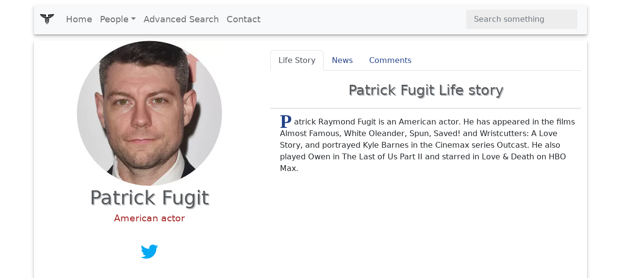

--- FILE ---
content_type: text/html; charset=UTF-8
request_url: https://www.xwhos.com/person/patrick_fugit-whois.html
body_size: 6625
content:
<!doctype html>
<html lang="en" itemscope="" itemtype="http://schema.org/WebPage">
<head>
	<meta charset="utf-8">
	<meta name="viewport" content="width=device-width,initial-scale=1">	
	<title itemprop="name">Patrick Fugit - American actor - Whois - xwhos.com</title>
    <meta name="generator" content="xwhos.com">
	
	<link rel="canonical" href="https://www.xwhos.com/person/patrick_fugit-whois.html">	
	<meta itemprop="url" content="https://www.xwhos.com/person/patrick_fugit-whois.html">
	<meta itemprop="datePublished" content="2019-02-12 02:18:09">
	<meta itemprop="dateModified" content="2023-06-22 09:06:38">
	<meta itemprop="inLanguage" content="en-US">
	
	
	<meta itemprop="keywords" content="Patrick Fugit an American actor,birthplace is Salt Lake City Utah United States,date of birth October 27 1982,age 43,sign of the zodiac Scorpio,height 183,Parents Jan Clark-Fugit,Children 1">
	<meta itemprop="description" content="Patrick Fugit an American actor,birthplace is Salt Lake City Utah United States,date of birth October 27 1982,age 43,sign of the zodiac Scorpio,height 183,Pare">
	
	<meta name="title" property="og:title" content="Patrick Fugit - American actor - Whois - xwhos.com">
	<meta name="author" property="article:author" content="xwhos.com">
	<meta name="description" property="og:description" content="Patrick Fugit an American actor,birthplace is Salt Lake City Utah United States,date of birth October 27 1982,age 43,sign of the zodiac Scorpio,height 183,Pare">
	<meta name="twitter:image" property="og:image" content="https://www.xwhos.com/photo/whois_patrick_fugit_2019-02-12_0.webp">
	<meta name="publisher" content="xwhos.com">
	
	<meta property="og:site_name" content="xwhos.com">
	<meta property="og:type" content="article">
	<meta property="article:section" content="">
	<meta property="article:section:type" content="Detail Page">
	<meta property="article:section:list" content="">
	<meta property="literal-category" content="">
	<meta property="og:url" content="https://www.xwhos.com/person/patrick_fugit-whois.html">
	<meta property="article:tag" content="Patrick Fugit an American actor,birthplace is Salt Lake City Utah United States,date of birth October 27 1982,age 43,sign of the zodiac Scorpio,height 183,Parents Jan Clark-Fugit,Children 1">
	
		
	<meta name="twitter:card" content="summary_large_image">
	<meta name="twitter:site" content="xwhos.com">
	<meta name="twitter:creator" content="xwhos.com">
	<meta name="twitter:title" content="Patrick Fugit - American actor - Whois - xwhos.com">
	<meta name="twitter:description" content="Born: Salt Lake City  | Date of birth: 1982-10-27 | Height: 183 | Zodiac: Scorpio">
	<meta name="twitter:url" content="https://www.xwhos.com/person/patrick_fugit-whois.html">
	
	<meta name="theme-color" content="#FFFFFF">
		<!-- Add to home screen for Safari on iOS -->
	<meta name="mobile-web-app-capable" content="yes">
	<meta name="apple-mobile-web-app-status-bar-style" content="black">
	<meta name="apple-mobile-web-app-title" content="xwhos.com">
	<meta name="msapplication-TileImage" content="https://www.xwhos.com/img/xwhos_logo_144x144.png">
	<meta name="msapplication-TileColor" content="#2F3BA2">

	<link rel="dns-prefetch" href="//www.google.com">
	<link rel="dns-prefetch" href="//google-analytics.com">
	
	<meta name="google-site-verification" content="riG9gkCpakZKY1KwsKXyNccuUfO3BiOqzGvLy7gj2rU">
	<meta name="yandex-verification" content="6fc2894784162c29">
	<meta name="msvalidate.01" content="009732FA9BE8A4FF4A4EA6E8A3CF70EC"><!--bing-->
	
	<meta itemprop="accessibilityControl" content="fullKeyboardControl">
	<meta itemprop="accessibilityControl" content="fullMouseControl">
	<meta itemprop="accessibilityHazard" content="noFlashing">
	<meta itemprop="accessibilityHazard" content="noMotionSimulation">
	<meta itemprop="accessibilityHazard" content="noSound">
	<meta itemprop="accessibilityAPI" content="ARIA">
	
	<link rel="shortcut icon" href="https://www.xwhos.com/img/xwhos_logo_dark_35-28.webp">
	<link rel="stylesheet" href="https://cdn.jsdelivr.net/npm/bootstrap@5.2.3/dist/css/bootstrap.min.css" crossorigin="anonymous">
	<link rel="stylesheet" href="https://www.xwhos.com/css/carousel.css">
	<link rel='stylesheet' href='https://cdnjs.cloudflare.com/ajax/libs/OwlCarousel2/2.3.4/assets/owl.carousel.min.css'>
	<link rel='stylesheet' href='https://cdnjs.cloudflare.com/ajax/libs/OwlCarousel2/2.3.4/assets/owl.theme.default.css'>
	<link rel="stylesheet" href="https://www.xwhos.com/css/ilze.css">
	
	<!--<link rel="manifest" href="https://www.xwhos.com/manifest.json">-->
	<script type="application/ld+json">
    {
      "@context": "https://schema.org",
      "@type": "Organization",
	  "name":"xwhos.com",
      "url":"https://www.xwhos.com/",
      "logo": "https://www.xwhos.com/img/xwhos_logo.svg"
	}
    </script>

</head>
  <body>
	<header itemscope itemtype="https://schema.org/WPHeader">
		<meta itemprop="name"		content="Biography website - xwhos.com">
		<meta itemprop="headline"	content="Patrick Fugit - American actor - Whois - xwhos.com">
	<nav class="navbar navbar-expand-md navbar-light fixed-top bg-light container" itemscope itemtype="http://www.schema.org/SiteNavigationElement">
		<div class="container-fluid">
		<a class="navbar-brand" href="https://www.xwhos.com/" title="Home">
			<img class="logo" src="https://www.xwhos.com/img/xwhos_logo.svg" width="30" height="30" alt="xwhos.com Logo">
		  </a>
		  <button class="navbar-toggler" type="button" data-bs-toggle="collapse" data-bs-target="#navbarCollapse" aria-controls="navbarCollapse" aria-expanded="false" aria-label="Toggle navigation">
			<span class="navbar-toggler-icon"> <!-- --> </span>
		  </button>
		  <div class="collapse navbar-collapse" id="navbarCollapse">
			<ul class="navbar-nav me-auto mb-2 mb-md-0">
			  <li class="nav-item" itemprop="name">
				<a class="nav-link " itemprop="url" href="https://www.xwhos.com/" title="Home">Home</a>
			  </li>
			  <li class="nav-item dropdown" id="myDropdown">
				<a class="nav-link dropdown-toggle " href="#people" title="People" data-bs-toggle="dropdown">People</a>
				<ul class="dropdown-menu">
				  <li itemprop="name"><a class="dropdown-item" href="https://www.xwhos.com/people_on_the_agenda.html" itemprop="url" title="People on the agenda">People on the agenda</a></li>
				  <li itemprop="name"><a class="dropdown-item" href="https://www.xwhos.com/new_added_biographies.html" itemprop="url" title="New added biographies">New added biographies</a></li>
				  <li itemprop="name"><a class="dropdown-item" href="https://www.xwhos.com/most_read_biographies.html" itemprop="url" title="Most Read biographies">Most Read biographies</a></li>
				  <li itemprop="name"><a class="dropdown-item" href="https://www.xwhos.com/born_today.html" itemprop="url" title="Born today People">Born today People</a></li>
				  <li itemprop="name"><a class="dropdown-item" href="https://www.xwhos.com/died_today.html" itemprop="url" title="Died today People">Died today People</a></li>
				</ul>
			  </li>
			  <li class="nav-item" itemprop="name">
				<a class="nav-link " itemprop="url" href="https://www.xwhos.com/advanced_search.html" title="Advanced Search">Advanced Search</a>
			  </li>
			  <li class="nav-item" itemprop="name">
				<a class="nav-link " itemprop="url" href="https://www.xwhos.com/contact.html" title="Contact">Contact</a>
			  </li>
			</ul>
			<form id="quick_search" class="d-flex" role="search">
			  <input onkeyup="quick_search_result(this.value)" class="form-control me-2" type="search" placeholder="Search something" aria-label="Search">
			  <!-- <button class="btn btn-outline-success" type="submit">Search</button> -->
			</form>
			<div class=""><div id="livesearch_scroll" class="livesearch  livesearch_scroll quick_search d-none"></div></div>
		  </div>
		</div>
  </nav>
</header>
    <main class="main kimdir" itemscope itemtype="http://schema.org/Person">
		<div class="container">
			<div class="row featurette">
				<div class="col-lg-5 text-center">
					<a href="https://www.xwhos.com/person/patrick_fugit-whois.html" title="Patrick Fugit">
						<img src="https://www.xwhos.com/img/nophoto.svg" data-src="https://www.xwhos.com/photo/whois_patrick_fugit_2019-02-12_0.webp" class="img-fluid center-block lazy" width=300 height=300 alt="Patrick Fugit photograph" title="Patrick Fugit photograph">
						<meta itemprop="image" content="https://www.xwhos.com/photo/whois_patrick_fugit_2019-02-12_0.webp">
					</a>
					<h1 itemprop="name" class=""  >Patrick Fugit</h1>
					<meta itemprop="givenName"  content="Patrick">
					<meta itemprop="familyName" content="Fugit">
											<div class="meta pb-3" itemprop="jobTitle"  content="American actor">
							<a class="alt_baslik" title="Patrick Fugit American actor" href="https://www.xwhos.com/current_position/american_actor.html" ><span>American actor</span></a>
						</div>
										<div class='m-3'><a target="_blank" rel ="noopener" itemprop="sameAs" title="Patrick Fugit Twitter social profile link"  href="https://twitter.com/patrickfugit">
									<img src="https://www.xwhos.com/img/Twitter.svg" alt="Patrick Fugit Twitter social profile link" width=48 height=48>
									</a></div>			<div class="text-center ads">
			<!-- metin -->
			<ins class="adsbygoogle"
				 style="display:block"
				 data-ad-client="ca-pub-4325062618439284"
				 data-ad-slot="7665034508"
				 data-ad-format="auto"
				 data-full-width-responsive="true"></ins>
			<script>(adsbygoogle = window.adsbygoogle || []).push({});</script>
		</div>
	<!--<script>(adsbygoogle = window.adsbygoogle || []).push({});</script>	-->
					<div class="m-3">
						<button name="share_page" id="share_page" class="btn btn-primary btn-lg form-btn ilze_shadow">Share This Page</button>
					</div>
					<div class="hak_table p-0 m-0 mt-20" data-aos="fade-up">
	<table class="table hak_table table-hover">
	  <thead>
		<tr><td></td><td>
		<strong class="filter_att">Use attributes for filter !</strong>
		</td></tr>
	  </thead>
	  <tbody>
	  <tr><th scope="row">Gender</th><td>
					<a href="https://www.xwhos.com/gender/male.html" title="Patrick Fugit gender man">
					<span itemprop="gender" content="Male">Male</span>
					</a>
					</td></tr><tr><th scope="row">Age</th><td>
						<a href="https://www.xwhos.com/age/43.html" title="Patrick Fugit Age 43 years old">
						<span  content="43">43</span>
						</a>
						</td></tr><tr><th scope="row" class=1>Date of birth</th><td class="3"> 
									<a href="https://www.xwhos.com/date_of_birth/1982_10_27.html" title="Patrick Fugit Date of birth"> 
									<span itemprop='birthDate' content="1982-10-27">October 27,1982 </span>
									</a>
									</td></tr><tr><th scope="row" class=1>Zodiac sign</th><td class="3"> 
									<a href="https://www.xwhos.com/zodiac/scorpio.html" title="Patrick Fugit Zodiac sign"> 
									<span  content="Scorpio">Scorpio </span>
									</a>
									</td></tr><tr><th scope="row">Born</th><td itemprop="address">
								<a href="https://www.xwhos.com/place_of_birth/salt_lake_city.html" title="Patrick Fugit was born in Salt Lake City">
								<span itemprop="birthPlace" content="Salt Lake City">Salt Lake City</span>
								</a>
								</td></tr><tr><th scope="row"></th><td itemprop="address">
								<a href="https://www.xwhos.com/place_of_birth/utah.html" title="Patrick Fugit was born in Utah">
								<span itemprop="birthPlace" content="Utah">Utah</span>
								</a>
								</td></tr><tr><th scope="row"></th><td itemprop="address">
								<a href="https://www.xwhos.com/place_of_birth/united_states.html" title="Patrick Fugit was born in United States">
								<span itemprop="birthPlace" content="United States">United States</span>
								</a>
								</td></tr><tr><th scope="row" class=1>Height</th><td class="3"> 
									<a href="https://www.xwhos.com/height/183.html" title="Patrick Fugit Height"> 
									<span itemprop='height' content="183">183 (cm)</span>
									</a>
									</td></tr><tr><th scope="row">Parents</th><td class="5"><span itemprop='parent' content="Bruce Fugit">Bruce Fugit </span></td></tr><tr><th scope="row"></th><td class="5"><span itemprop='parent' content="Jan Clark-Fugit">Jan Clark-Fugit </span></td></tr><tr><th scope="row">Siblings</th><td class="5"><span itemprop='siblings' content="Colin Fugit">Colin Fugit </span></td></tr><tr><th scope="row"></th><td class="5"><span itemprop='siblings' content="Jocelyn Fugit">Jocelyn Fugit </span></td></tr><tr><th scope="row" class=1>Nominations</th><td class="3"> 
									<a href="https://www.xwhos.com/nominations/screen_actors_guild_award_for_outstanding_performance_by_a_cast_in_a_motion_picture.html" title="Patrick Fugit Nominations"> 
									<span  content="Screen Actors Guild Award for Outstanding Performance by a Cast in a Motion Picture">Screen Actors Guild Award for Outstanding Performance by a Cast in a Motion Picture </span>
									</a>
									</td></tr><tr><th scope="row" class=1>Children</th><td class="3"> 
									<a href="https://www.xwhos.com/person/1-whois.html" title="Patrick Fugit Children"> 
									<span itemprop='children' content="1">1 </span>
									</a>
									</td></tr><tr><th scope="row">Music group</th><td class="6"> 
							<a href="https://www.xwhos.com/person/mushman-whois.html">
							<span>Mushman </span>
							</a>
							</td></tr>		<tr><th>Date&nbsp;of&nbsp;Reg.</th><td><time datetime="2019-02-12 02:18:09">2019-02-12 02:18:09</time></td></tr> 
		<tr><th>Date&nbsp;of&nbsp;Upd.</th><td><time datetime="2023-06-22 09:06:38">2023-06-22 09:06:38</time></td></tr> 
		<tr><th>ID</th><td>406297</td></tr> 
			  </tbody>
	</table>
	<div class="accordion" id="acc_asiri_nitelik">
			
			<div class="accordion-item">
				<h2 class="accordion-header" id="head_Movie_and_tv_show">
				  <button class="accordion-button collapsed" type="button" data-bs-toggle="collapse" data-bs-target="#coll_Movie_and_tv_show" aria-expanded="false" aria-controls="coll_Movie_and_tv_show">
					Movies/Shows				  </button>
				</h2>
				<div id="coll_Movie_and_tv_show" class="accordion-collapse collapse" aria-labelledby="head_Movie_and_tv_show" data-bs-parent="#acc_asiri_nitelik">
				  <div class="accordion-body text_left">
						  
								<a href="https://www.xwhos.com/movie_and_tv_show/saved.html">
								<span>Saved! </span>
								</a><br>
								   
								<a href="https://www.xwhos.com/movie_and_tv_show/first_man.html">
								<span>First Man </span>
								</a><br>
								   
								<a href="https://www.xwhos.com/movie_and_tv_show/spun.html">
								<span>Spun </span>
								</a><br>
								   
								<a href="https://www.xwhos.com/movie_and_tv_show/white_oleander.html">
								<span>White Oleander </span>
								</a><br>
								   
								<a href="https://www.xwhos.com/movie_and_tv_show/thanks_for_sharing.html">
								<span>Thanks for Sharing </span>
								</a><br>
								   
								<a href="https://www.xwhos.com/movie_and_tv_show/cirque_du_freak_the_vampire_s_assistant.html">
								<span>Cirque du Freak: The Vampire's Assistant </span>
								</a><br>
								   
								<a href="https://www.xwhos.com/movie_and_tv_show/we_bought_a_zoo.html">
								<span>We Bought a Zoo </span>
								</a><br>
								   
								<a href="https://www.xwhos.com/movie_and_tv_show/gone_girl.html">
								<span>Gone Girl </span>
								</a><br>
								   
								<a href="https://www.xwhos.com/movie_and_tv_show/cinema_verite.html">
								<span>Cinema Verite </span>
								</a><br>
								   
								<a href="https://www.xwhos.com/movie_and_tv_show/horsemen.html">
								<span>Horsemen </span>
								</a><br>
								   
								<a href="https://www.xwhos.com/movie_and_tv_show/dead_birds.html">
								<span>Dead Birds </span>
								</a><br>
								   
								<a href="https://www.xwhos.com/movie_and_tv_show/the_amateurs.html">
								<span>The Amateurs </span>
								</a><br>
								   
								<a href="https://www.xwhos.com/movie_and_tv_show/queen_of_earth.html">
								<span>Queen of Earth </span>
								</a><br>
								   
								<a href="https://www.xwhos.com/movie_and_tv_show/alex_the_list.html">
								<span>Alex & the List </span>
								</a><br>
								   
								<a href="https://www.xwhos.com/movie_and_tv_show/bickford_shmeckler_s_cool_ideas.html">
								<span>Bickford Shmeckler's Cool Ideas </span>
								</a><br>
								   
								<a href="https://www.xwhos.com/movie_and_tv_show/legion_of_fire_killer_ants.html">
								<span>Legion of Fire: Killer Ants! </span>
								</a><br>
								   
								<a href="https://www.xwhos.com/movie_and_tv_show/the_strongest_man.html">
								<span>The Strongest Man </span>
								</a><br>
								   
								<a href="https://www.xwhos.com/movie_and_tv_show/rita_mahtoubian_is_not_a_terrorist.html">
								<span>Rita Mahtoubian Is Not A Terrorist </span>
								</a><br>
								   
								<a href="https://www.xwhos.com/movie_and_tv_show/must_come_down.html">
								<span>Must Come Down </span>
								</a><br>
								   
								<a href="https://www.xwhos.com/movie_and_tv_show/full_circle.html">
								<span>Full Circle </span>
								</a><br>
								   
								<a href="https://www.xwhos.com/movie_and_tv_show/isip_the_warrior.html">
								<span>Isip The Warrior </span>
								</a><br>
								   
								<a href="https://www.xwhos.com/movie_and_tv_show/the_good_life.html">
								<span>The Good Life </span>
								</a><br>
								   
								<a href="https://www.xwhos.com/movie_and_tv_show/almost_famous.html">
								<span>Almost Famous </span>
								</a><br>
								   
								<a href="https://www.xwhos.com/movie_and_tv_show/outcast.html">
								<span>Outcast </span>
								</a><br>
								   
								<a href="https://www.xwhos.com/movie_and_tv_show/wristcutters_a_love_story.html">
								<span>Wristcutters: A Love Story </span>
								</a><br>
								 				  </div>
				</div>
			</div>
				
	</div>
<a href="https://www.xwhos.com/contact/https://www.xwhos.com/person/patrick_fugit-whois.html" class="float_right mt-3"><b>Send edit request</b></a>
</div>											<div id="tags">
						   <h2 class="line-title pb-3">Related searches</h2>
							<span class="badge text-bg-warning">patrick fugit instagram</span><span class="badge text-bg-warning">patrick fugit wife</span><span class="badge text-bg-warning">patrick fugit young</span><span class="badge text-bg-warning">patrick fugit son</span><span class="badge text-bg-warning">patrick fugit net worth</span><span class="badge text-bg-warning">patrick fugit movies</span><span class="badge text-bg-warning">patrick fugit we bought a zoo</span><span class="badge text-bg-warning">patrick fugit age</span><span class="badge text-bg-warning">patrick fugit - imdb</span><span class="badge text-bg-warning">patrick fugit kid</span>						</div>
														</div>
				<div class="col-lg-7">
					<ul class="nav nav-tabs" id="kimdir_tab" role="tablist">
					  <li class="nav-item" role="presentation">
						<button class="nav-link active" id="Life_Story-tab" data-bs-toggle="tab" data-bs-target="#Life_Story" type="button" role="tab" aria-controls="Life_Story" aria-selected="true">Life Story</button>
					  </li>
					  <li class="nav-item" role="presentation">
						<button class="nav-link" id="News-tab" data-bs-toggle="tab" data-bs-target="#News" type="button" role="tab" aria-controls="News" aria-selected="false">News</button>
					  </li>
					  <li class="nav-item" role="presentation">
						<button class="nav-link" id="Comments-tab" data-bs-toggle="tab" data-bs-target="#Comments" type="button" role="tab" aria-controls="Comments" aria-selected="false">Comments</button>
					  </li>
					  <li class="nav-item" role="presentation">
						<button class="nav-link d-none" id="News_Detail-tab" data-bs-toggle="tab" data-bs-target="#News_Detail" type="button" role="tab" aria-controls="News_Detail" aria-selected="false">News Detail</button>
					  </li>
					</ul>
					<div class="tab-content" id="myTabContent">
					  <div class="tab-pane fade show active" id="Life_Story" role="tabpanel" aria-labelledby="Life_Story-tab">
						 <h2>Patrick Fugit Life story</h2><hr>
							<div  class="detay" itemprop="description"><p><span  class="dropcap color-brown">P</span>atrick Raymond Fugit is an American actor. He has appeared in the films Almost Famous, White Oleander, Spun, Saved! and Wristcutters: A Love Story, and portrayed Kyle Barnes in the Cinemax series Outcast. He also played Owen in The Last of Us Part II and starred in Love & Death on HBO Max.</p></div>												  </div>
					  <div class="tab-pane fade" id="News" role="tabpanel" aria-labelledby="News-tab">
											  </div>
					  <div class="tab-pane fade" id="Comments" role="tabpanel" aria-labelledby="Comments-tab"></div>
					  <div class="tab-pane fade" id="News_Detail" role="tabpanel" aria-labelledby="News_Detail-tab">
											  </div>
					</div>
				</div>
			</div>
		</div>
					<div class="container text-center pt-3">
					<div class="text-center ads">
			<!-- metin -->
			<ins class="adsbygoogle"
				 style="display:block"
				 data-ad-client="ca-pub-4325062618439284"
				 data-ad-slot="7665034508"
				 data-ad-format="auto"
				 data-full-width-responsive="true"></ins>
			<script>(adsbygoogle = window.adsbygoogle || []).push({});</script>
		</div>
	<!--<script>(adsbygoogle = window.adsbygoogle || []).push({});</script>	-->
		 <section class="game-section slider">
		 <h2 class="line-title pb-3">Patrick Fugit Photos</h2>
		  <div class="owl-carousel custom-carousel owl-theme ">
							<div class="item ilze_shadow slider_item" itemscope itemtype="http://www.schema.org/ImageObject">
				 <div class="item-desc">
					<a href="https://www.xwhos.com/photo/where_is_the_birthplace_patrick_fugit_2019-02-12_1.webp"  data-toggle="lightbox" data-gallery="example-gallery" >
						<img  itemprop="url" onerror="if (this.data-src != 'https://www.xwhos.com/photo/where_is_the_birthplace_patrick_fugit_2019-02-12_1.webp') this.src = 'https://www.xwhos.com/img/nophoto.svg';"  content="https://www.xwhos.com/photo/where_is_the_birthplace_patrick_fugit_2019-02-12_1.webp" height=200 width=200  src="https://www.xwhos.com/img/nophoto.svg" data-src="https://www.xwhos.com/photo/where_is_the_birthplace_patrick_fugit_2019-02-12_1.webp" class="img-fluid center-block  lazy slider_image" alt="Patrick Fugit - American actor" >
						
				 

					</a> 
				  </div>
				</div>
			  				<div class="item ilze_shadow slider_item" itemscope itemtype="http://www.schema.org/ImageObject">
				 <div class="item-desc">
					<a href="https://www.xwhos.com/photo/what_is_the_profession_patrick_fugit_2019-02-12_2.webp"  data-toggle="lightbox" data-gallery="example-gallery" >
						<img  itemprop="url" onerror="if (this.data-src != 'https://www.xwhos.com/photo/what_is_the_profession_patrick_fugit_2019-02-12_2.webp') this.src = 'https://www.xwhos.com/img/nophoto.svg';"  content="https://www.xwhos.com/photo/what_is_the_profession_patrick_fugit_2019-02-12_2.webp" height=200 width=200  src="https://www.xwhos.com/img/nophoto.svg" data-src="https://www.xwhos.com/photo/what_is_the_profession_patrick_fugit_2019-02-12_2.webp" class="img-fluid center-block  lazy slider_image" alt="Patrick Fugit - American actor" >
						
				 

					</a> 
				  </div>
				</div>
			  				<div class="item ilze_shadow slider_item" itemscope itemtype="http://www.schema.org/ImageObject">
				 <div class="item-desc">
					<a href="https://www.xwhos.com/photo/is_married_patrick_fugit_2019-02-12_3.webp"  data-toggle="lightbox" data-gallery="example-gallery" >
						<img  itemprop="url" onerror="if (this.data-src != 'https://www.xwhos.com/photo/is_married_patrick_fugit_2019-02-12_3.webp') this.src = 'https://www.xwhos.com/img/nophoto.svg';"  content="https://www.xwhos.com/photo/is_married_patrick_fugit_2019-02-12_3.webp" height=200 width=200  src="https://www.xwhos.com/img/nophoto.svg" data-src="https://www.xwhos.com/photo/is_married_patrick_fugit_2019-02-12_3.webp" class="img-fluid center-block  lazy slider_image" alt="Patrick Fugit - American actor" >
						
				 

					</a> 
				  </div>
				</div>
			  				<div class="item ilze_shadow slider_item" itemscope itemtype="http://www.schema.org/ImageObject">
				 <div class="item-desc">
					<a href="https://www.xwhos.com/photo/how_old_patrick_fugit_2019-02-12_4.webp"  data-toggle="lightbox" data-gallery="example-gallery" >
						<img  itemprop="url" onerror="if (this.data-src != 'https://www.xwhos.com/photo/how_old_patrick_fugit_2019-02-12_4.webp') this.src = 'https://www.xwhos.com/img/nophoto.svg';"  content="https://www.xwhos.com/photo/how_old_patrick_fugit_2019-02-12_4.webp" height=200 width=200  src="https://www.xwhos.com/img/nophoto.svg" data-src="https://www.xwhos.com/photo/how_old_patrick_fugit_2019-02-12_4.webp" class="img-fluid center-block  lazy slider_image" alt="Patrick Fugit - American actor" >
						
				 

					</a> 
				  </div>
				</div>
			  				<div class="item ilze_shadow slider_item" itemscope itemtype="http://www.schema.org/ImageObject">
				 <div class="item-desc">
					<a href="https://www.xwhos.com/photo/how_tall_patrick_fugit_2019-02-12_5.webp"  data-toggle="lightbox" data-gallery="example-gallery" >
						<img  itemprop="url" onerror="if (this.data-src != 'https://www.xwhos.com/photo/how_tall_patrick_fugit_2019-02-12_5.webp') this.src = 'https://www.xwhos.com/img/nophoto.svg';"  content="https://www.xwhos.com/photo/how_tall_patrick_fugit_2019-02-12_5.webp" height=200 width=200  src="https://www.xwhos.com/img/nophoto.svg" data-src="https://www.xwhos.com/photo/how_tall_patrick_fugit_2019-02-12_5.webp" class="img-fluid center-block  lazy slider_image" alt="Patrick Fugit - American actor" >
						
				 

					</a> 
				  </div>
				</div>
			  				<div class="item ilze_shadow slider_item" itemscope itemtype="http://www.schema.org/ImageObject">
				 <div class="item-desc">
					<a href="https://www.xwhos.com/photo/what_is_zodiac_sign_patrick_fugit_2019-02-12_6.webp"  data-toggle="lightbox" data-gallery="example-gallery" >
						<img  itemprop="url" onerror="if (this.data-src != 'https://www.xwhos.com/photo/what_is_zodiac_sign_patrick_fugit_2019-02-12_6.webp') this.src = 'https://www.xwhos.com/img/nophoto.svg';"  content="https://www.xwhos.com/photo/what_is_zodiac_sign_patrick_fugit_2019-02-12_6.webp" height=200 width=200  src="https://www.xwhos.com/img/nophoto.svg" data-src="https://www.xwhos.com/photo/what_is_zodiac_sign_patrick_fugit_2019-02-12_6.webp" class="img-fluid center-block  lazy slider_image" alt="Patrick Fugit - American actor" >
						
				 

					</a> 
				  </div>
				</div>
			  				<div class="item ilze_shadow slider_item" itemscope itemtype="http://www.schema.org/ImageObject">
				 <div class="item-desc">
					<a href="https://www.xwhos.com/photo/how_many_weight_patrick_fugit_2019-02-12_7.webp"  data-toggle="lightbox" data-gallery="example-gallery" >
						<img  itemprop="url" onerror="if (this.data-src != 'https://www.xwhos.com/photo/how_many_weight_patrick_fugit_2019-02-12_7.webp') this.src = 'https://www.xwhos.com/img/nophoto.svg';"  content="https://www.xwhos.com/photo/how_many_weight_patrick_fugit_2019-02-12_7.webp" height=200 width=200  src="https://www.xwhos.com/img/nophoto.svg" data-src="https://www.xwhos.com/photo/how_many_weight_patrick_fugit_2019-02-12_7.webp" class="img-fluid center-block  lazy slider_image" alt="Patrick Fugit - American actor" >
						
				 

					</a> 
				  </div>
				</div>
			  				<div class="item ilze_shadow slider_item" itemscope itemtype="http://www.schema.org/ImageObject">
				 <div class="item-desc">
					<a href="https://www.xwhos.com/photo/who_is_his_wife_patrick_fugit_406297.webp"  data-toggle="lightbox" data-gallery="example-gallery" >
						<img  itemprop="url" onerror="if (this.data-src != 'https://www.xwhos.com/photo/who_is_his_wife_patrick_fugit_406297.webp') this.src = 'https://www.xwhos.com/img/nophoto.svg';"  content="https://www.xwhos.com/photo/who_is_his_wife_patrick_fugit_406297.webp" height=200 width=200  src="https://www.xwhos.com/img/nophoto.svg" data-src="https://www.xwhos.com/photo/who_is_his_wife_patrick_fugit_406297.webp" class="img-fluid center-block  lazy slider_image" alt="Patrick Fugit - American actor" >
						
				 

					</a> 
				  </div>
				</div>
			  				<div class="item ilze_shadow slider_item" itemscope itemtype="http://www.schema.org/ImageObject">
				 <div class="item-desc">
					<a href="https://www.xwhos.com/photo/who_is_his_mother_patrick_fugit_406297.webp"  data-toggle="lightbox" data-gallery="example-gallery" >
						<img  itemprop="url" onerror="if (this.data-src != 'https://www.xwhos.com/photo/who_is_his_mother_patrick_fugit_406297.webp') this.src = 'https://www.xwhos.com/img/nophoto.svg';"  content="https://www.xwhos.com/photo/who_is_his_mother_patrick_fugit_406297.webp" height=200 width=200  src="https://www.xwhos.com/img/nophoto.svg" data-src="https://www.xwhos.com/photo/who_is_his_mother_patrick_fugit_406297.webp" class="img-fluid center-block  lazy slider_image" alt="Patrick Fugit - American actor" >
						
				 

					</a> 
				  </div>
				</div>
			  			</div>
		</section>
		</div>
		
			
								<div class="container">
					<div class="text-center ads">
			<!-- metin -->
			<ins class="adsbygoogle"
				 style="display:block"
				 data-ad-client="ca-pub-4325062618439284"
				 data-ad-slot="7665034508"
				 data-ad-format="auto"
				 data-full-width-responsive="true"></ins>
			<script>(adsbygoogle = window.adsbygoogle || []).push({});</script>
		</div>
	<!--<script>(adsbygoogle = window.adsbygoogle || []).push({});</script>	-->
		<h2 class="line-title pb-3">Related Persons</h2>
		<section class="game-section">
		  <div class="owl-carousel custom-carousel owl-theme">
				
				<div class="item ilze_shadow" itemscope="" itemtype="http://schema.org/Person">
				  <div class="item-desc">
					<a href="https://www.xwhos.com/person/kentucker_audley-whois.html" title="Kentucker Audley - Filmmaker" >
						<img onerror="if (this.data-src != 'https://www.xwhos.com/photo/whois_kentucker_audley_2019-03-04_0.webp') this.src = 'https://www.xwhos.com/img/nophoto.svg';"  src="https://www.xwhos.com/img/nophoto.svg" data-src="https://www.xwhos.com/photo/whois_kentucker_audley_2019-03-04_0.webp" class="img-fluid center-block lazy" width=300 height=300 alt="Kentucker Audley - Filmmaker" >
						<h3 itemprop="name" content="Kentucker Audley" class="mt-3">Kentucker Audley</h3>
						<meta itemprop="givenName" content="Kentucker">
						<meta itemprop="familyName" content="Audley">
						<meta itemprop="image" content="https://www.xwhos.com/photo/whois_kentucker_audley_2019-03-04_0.webp">
						<meta itemprop="jobTitle" content="Filmmaker"><h4>Filmmaker</h4>								
					</a>
				  </div>
				</div>
					
				<div class="item ilze_shadow" itemscope="" itemtype="http://schema.org/Person">
				  <div class="item-desc">
					<a href="https://www.xwhos.com/person/katherine_waterston-whois.html" title="Katherine Waterston - British-American actress" >
						<img onerror="if (this.data-src != 'https://www.xwhos.com/photo/whois_katherine_waterston_2019-02-13_0.webp') this.src = 'https://www.xwhos.com/img/nophoto.svg';"  src="https://www.xwhos.com/img/nophoto.svg" data-src="https://www.xwhos.com/photo/whois_katherine_waterston_2019-02-13_0.webp" class="img-fluid center-block lazy" width=300 height=300 alt="Katherine Waterston - British-American actress" >
						<h3 itemprop="name" content="Katherine Waterston" class="mt-3">Katherine Waterston</h3>
						<meta itemprop="givenName" content="Katherine">
						<meta itemprop="familyName" content="Waterston">
						<meta itemprop="image" content="https://www.xwhos.com/photo/whois_katherine_waterston_2019-02-13_0.webp">
						<meta itemprop="jobTitle" content="British-American actress"><h4>British-American actress</h4>								
					</a>
				  </div>
				</div>
					
				<div class="item ilze_shadow" itemscope="" itemtype="http://schema.org/Person">
				  <div class="item-desc">
					<a href="https://www.xwhos.com/person/eugene_mirman-whois.html" title="Eugene Mirman - American-Russian comedian" >
						<img onerror="if (this.data-src != 'https://www.xwhos.com/photo/whois_eugene_mirman_2019-02-22_0.webp') this.src = 'https://www.xwhos.com/img/nophoto.svg';"  src="https://www.xwhos.com/img/nophoto.svg" data-src="https://www.xwhos.com/photo/whois_eugene_mirman_2019-02-22_0.webp" class="img-fluid center-block lazy" width=300 height=300 alt="Eugene Mirman - American-Russian comedian" >
						<h3 itemprop="name" content="Eugene Mirman" class="mt-3">Eugene Mirman</h3>
						<meta itemprop="givenName" content="Eugene">
						<meta itemprop="familyName" content="Mirman">
						<meta itemprop="image" content="https://www.xwhos.com/photo/whois_eugene_mirman_2019-02-22_0.webp">
						<meta itemprop="jobTitle" content="American-Russian comedian"><h4>American-Russian comedian</h4>								
					</a>
				  </div>
				</div>
					
				<div class="item ilze_shadow" itemscope="" itemtype="http://schema.org/Person">
				  <div class="item-desc">
					<a href="https://www.xwhos.com/person/jeff_baena-whois.html" title="Jeff Baena - American screenwriter" >
						<img onerror="if (this.data-src != 'https://www.xwhos.com/photo/whois_jeff_baena_2019-02-22_0.webp') this.src = 'https://www.xwhos.com/img/nophoto.svg';"  src="https://www.xwhos.com/img/nophoto.svg" data-src="https://www.xwhos.com/photo/whois_jeff_baena_2019-02-22_0.webp" class="img-fluid center-block lazy" width=300 height=300 alt="Jeff Baena - American screenwriter" >
						<h3 itemprop="name" content="Jeff Baena" class="mt-3">Jeff Baena</h3>
						<meta itemprop="givenName" content="Jeff">
						<meta itemprop="familyName" content="Baena">
						<meta itemprop="image" content="https://www.xwhos.com/photo/whois_jeff_baena_2019-02-22_0.webp">
						<meta itemprop="jobTitle" content="American screenwriter"><h4>American screenwriter</h4>								
					</a>
				  </div>
				</div>
					
				<div class="item ilze_shadow" itemscope="" itemtype="http://schema.org/Person">
				  <div class="item-desc">
					<a href="https://www.xwhos.com/person/david_lowery-whois.html" title="David Lowery - American guitarist" >
						<img onerror="if (this.data-src != 'https://www.xwhos.com/photo/whois_david_lowery_2019-02-13_0.webp') this.src = 'https://www.xwhos.com/img/nophoto.svg';"  src="https://www.xwhos.com/img/nophoto.svg" data-src="https://www.xwhos.com/photo/whois_david_lowery_2019-02-13_0.webp" class="img-fluid center-block lazy" width=300 height=300 alt="David Lowery - American guitarist" >
						<h3 itemprop="name" content="David Lowery" class="mt-3">David Lowery</h3>
						<meta itemprop="givenName" content="David">
						<meta itemprop="familyName" content="Lowery">
						<meta itemprop="image" content="https://www.xwhos.com/photo/whois_david_lowery_2019-02-13_0.webp">
						<meta itemprop="jobTitle" content="American guitarist"><h4>American guitarist</h4>								
					</a>
				  </div>
				</div>
					
				<div class="item ilze_shadow" itemscope="" itemtype="http://schema.org/Person">
				  <div class="item-desc">
					<a href="https://www.xwhos.com/person/keegan_dewitt-whois.html" title="Keegan DeWitt - American film composer" >
						<img onerror="if (this.data-src != 'https://www.xwhos.com/photo/whois_keegan_dewitt_2019-03-04_0.webp') this.src = 'https://www.xwhos.com/img/nophoto.svg';"  src="https://www.xwhos.com/img/nophoto.svg" data-src="https://www.xwhos.com/photo/whois_keegan_dewitt_2019-03-04_0.webp" class="img-fluid center-block lazy" width=300 height=300 alt="Keegan DeWitt - American film composer" >
						<h3 itemprop="name" content="Keegan DeWitt" class="mt-3">Keegan DeWitt</h3>
						<meta itemprop="givenName" content="Keegan">
						<meta itemprop="familyName" content="DeWitt">
						<meta itemprop="image" content="https://www.xwhos.com/photo/whois_keegan_dewitt_2019-03-04_0.webp">
						<meta itemprop="jobTitle" content="American film composer"><h4>American film composer</h4>								
					</a>
				  </div>
				</div>
								</div>
		</section>
		</div>
		<div class="container text-center">
			<a href="https://www.xwhos.com/person/next_profile.html" title="Next Profile" class="btn btn-primary text-white btn-lg form-btn ilze_shadow">Next Profile ❯</a>
		</div>
	</main>
	<footer class="container footer">
		<p class="float-end"><a href="#">Back to top</a></p>
		<p>&copy; 2015 <a href="https://www.xwhos.com/privacy_policy.html">Privacy Policy</a></p>
	</footer>

	<script src="https://ajax.googleapis.com/ajax/libs/jquery/3.6.1/jquery.min.js"></script>
	<script src="https://cdn.jsdelivr.net/npm/bootstrap@5.2.3/dist/js/bootstrap.bundle.min.js" crossorigin="anonymous"></script>
	<!--<script src="https://cdnjs.cloudflare.com/ajax/libs/OwlCarousel2/2.3.4/owl.carousel.min.js"></script>-->
	<script src="https://www.xwhos.com/js/owl.carousel.min.js"></script>
    <script src="https://www.xwhos.com/js/ilze.js"></script>
	<script src="//instant.page/5.1.1"></script>
	<!-- Global site tag (gtag.js) - Google Analytics  26-01-2019 -->
	<script async src="https://www.googletagmanager.com/gtag/js?id=UA-133289235-1"></script>
	
		<!-- Google Adsense 26-01-2019 -->
	<script data-ad-client="ca-pub-4325062618439284" async src="https://pagead2.googlesyndication.com/pagead/js/adsbygoogle.js"></script>
						
	
		<script async src="https://cdn.jsdelivr.net/npm/bs5-lightbox@1.8.2/dist/index.bundle.min.js"></script>
 </body>
</html>

--- FILE ---
content_type: text/html; charset=utf-8
request_url: https://www.google.com/recaptcha/api2/aframe
body_size: 267
content:
<!DOCTYPE HTML><html><head><meta http-equiv="content-type" content="text/html; charset=UTF-8"></head><body><script nonce="ARd-hjtIyNYbi-aM8vMSSQ">/** Anti-fraud and anti-abuse applications only. See google.com/recaptcha */ try{var clients={'sodar':'https://pagead2.googlesyndication.com/pagead/sodar?'};window.addEventListener("message",function(a){try{if(a.source===window.parent){var b=JSON.parse(a.data);var c=clients[b['id']];if(c){var d=document.createElement('img');d.src=c+b['params']+'&rc='+(localStorage.getItem("rc::a")?sessionStorage.getItem("rc::b"):"");window.document.body.appendChild(d);sessionStorage.setItem("rc::e",parseInt(sessionStorage.getItem("rc::e")||0)+1);localStorage.setItem("rc::h",'1768597459071');}}}catch(b){}});window.parent.postMessage("_grecaptcha_ready", "*");}catch(b){}</script></body></html>